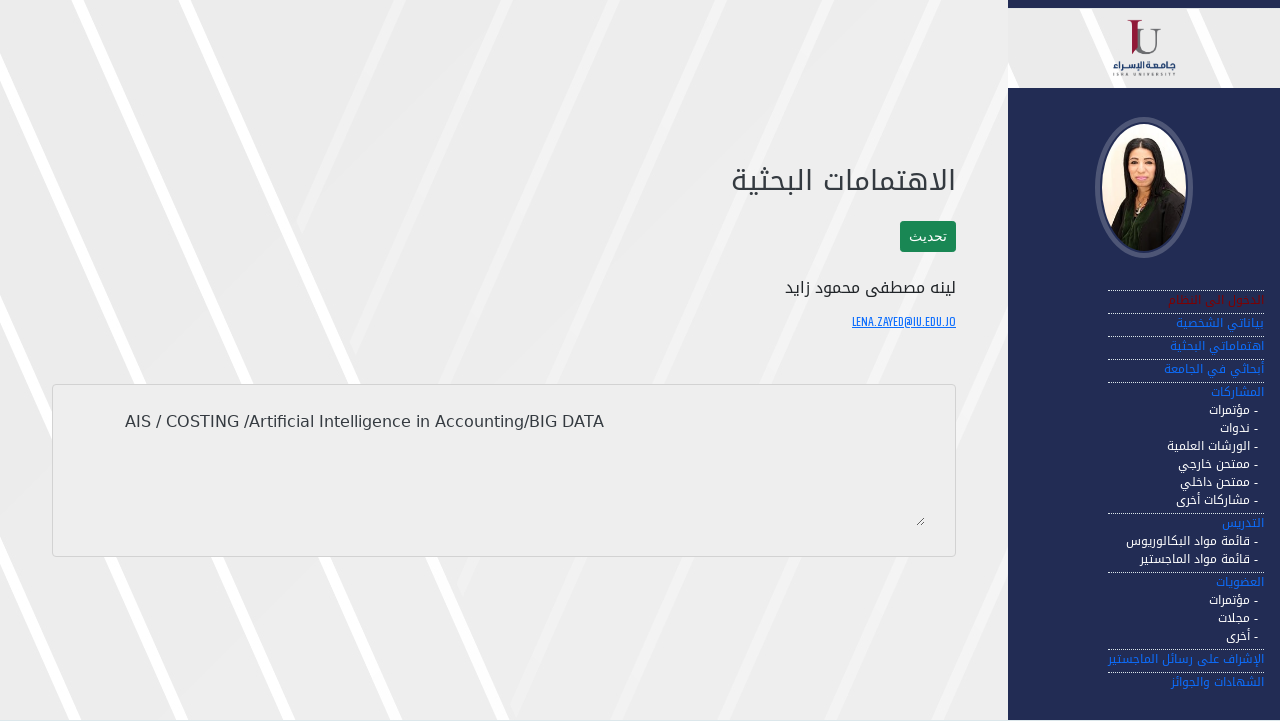

--- FILE ---
content_type: text/html; charset=UTF-8
request_url: https://www.iu.edu.jo/staff/interests.php?no=B01632
body_size: 4682
content:
<!DOCTYPE html>
<html lang="en">
    <head>
        <meta charset="utf-8" />
        <meta name="viewport" content="width=device-width, initial-scale=1, shrink-to-fit=no" />
<meta name="keywords" content="لينه مصطفى محمود زايد,أ.مساعد,كلية الاعمال,أ.مساعد,المحاسبة,نظم معلومات محاسبيه,الميسور, اهتمامات بحثية" />
        <meta name="description" content="جامعة الإسراء  Isra University - عضو هيئة تدريسية - اهتمامات بحثية" />
		<meta name="author" content="" />
        <title>Resume - IU Staff</title>
        <link rel="icon" type="image/x-icon" href="assets/img/favicon.ico" />
        <!-- Font Awesome icons (free version)-->
        <script src="https://use.fontawesome.com/releases/v6.1.0/js/all.js" crossorigin="anonymous"></script>
        <!-- Google fonts-->
        <link href="https://fonts.googleapis.com/css?family=Saira+Extra+Condensed:500,700" rel="stylesheet" type="text/css" />
        <link href="https://fonts.googleapis.com/css?family=Muli:400,400i,800,800i" rel="stylesheet" type="text/css" />
        <!-- Core theme CSS (includes Bootstrap)-->
        <link href="css/styles.css" rel="stylesheet" />
		<link href="https://iu.edu.jo/staff/staff_management_system/asset/css/styles.css" rel="stylesheet" />
		<link href="https://iu.edu.jo/staff/staff_management_system/asset/css/simple-datatables-style.css" rel="stylesheet">
		 <script src="https://ajax.googleapis.com/ajax/libs/jquery/3.1.0/jquery.min.js"></script>
    <style>
		@font-face{
			font-family:'Droid Arabic Kufi';
			font-style:normal;
			font-weight:700;
			src:url(../templates/ja_alumni/fonts/kufi/DroidKufi-Regular.eot?#iefix) format('embedded-opentype'),url(../templates/ja_alumni/fonts/kufi/DroidKufi-Regular.woff) format('woff'),url(../templates/ja_alumni/fonts/kufi/DroidKufi-Regular.ttf) format('truetype')}
	.wrapper {
    width: 1000px;
    margin: 0 auto;
}

h1, .h1, h2, .h2, h3, .h3, h4, .h4, h5, .h5, h6, .h6
{	font-family:'Droid Arabic Kufi'; }




.transition, ul li i:before, ul li i:after, p {
  transition: all 0.25s ease-in-out;
}

.flipIn, ul li, h1 {
  animation: flipdown 0.5s ease both;
}

.no-select, h2 {
  -webkit-tap-highlight-color: rgba(0, 0, 0, 0);
  -webkit-touch-callout: none;
  -webkit-user-select: none;
  -khtml-user-select: none;
  -moz-user-select: none;
  -ms-user-select: none;
  user-select: none;
}

html {
  width: 100%;
  height: 100%;
  perspective: 900;
  overflow-y: scroll;
  background-color: #dce7eb;
  font-family: "Titillium Web", sans-serif;
  color: rgba(48, 69, 92, 0.8);
}

body {

}
@media (max-width: 550px) {

}

h1, h2 {
  color: #ff6873;
}

h1 {
  text-transform: uppercase;
  font-size: 36px;
  line-height: 42px;
  letter-spacing: 3px;
  font-weight: 100;
}

h2 {
  font-size: 26px;
  line-height: 34px;
  font-weight: 300;
  letter-spacing: 1px;
  display: block;
  background-color: #fefffa;
  margin: 0;
  cursor: pointer;
}

p {
  color: rgba(48, 69, 92, 0.8);
  font-size: 17px;
  line-height: 26px;
  letter-spacing: 1px;
  position: relative;
  overflow: hidden;
  max-height: 800px;
  opacity: 1;
  transform: translate(0, 0);
  margin-top: 14px;
  z-index: 2;
}

ul {
  list-style: none;
  perspective: 900;
  padding: 0;
  margin: 0;
}
ul li {
  position: relative;
  padding: 0;
  margin: 0;
  padding-bottom: 4px;
 /* padding-top: 18px;*/
  border-top: 1px dotted #dce7eb;
}
ul li:nth-of-type(1) {
  animation-delay: 0.5s;
}
ul li:nth-of-type(2) {
  animation-delay: 0.75s;
}
ul li:nth-of-type(3) {
  animation-delay: 1s;
}
ul li:last-of-type {
  padding-bottom: 0;
}
ul li i {
  position: absolute;
  transform: translate(-6px, 0);
  margin-top: 16px;
  right: 0;
}
ul li i:before, ul li i:after {
  content: "";
  position: absolute;
  background-color: #ff6873;
  width: 3px;
  height: 9px;
}
ul li i:before {
  transform: translate(-2px, 0) rotate(45deg);
}
ul li i:after {
  transform: translate(2px, 0) rotate(-45deg);
}
ul li input[type=checkbox] {
  position: absolute;
  cursor: pointer;
  width: 100%;
  height: 100%;
  z-index: 1;
  opacity: 0;
}
ul li input[type=checkbox]:checked ~ p {
  margin-top: 0;
  max-height: 0;
  opacity: 0;
  transform: translate(0, 50%);
}
ul li input[type=checkbox]:checked ~ i:before {
  transform: translate(2px, 0) rotate(45deg);
}
ul li input[type=checkbox]:checked ~ i:after {
  transform: translate(-2px, 0) rotate(-45deg);
}

@keyframes flipdown {
  0% {
    opacity: 0;
    transform-origin: top center;
    transform: rotateX(-90deg);
  }
  5% {
    opacity: 1;
  }
  80% {
    transform: rotateX(8deg);
  }
  83% {
    transform: rotateX(6deg);
  }
  92% {
    transform: rotateX(-3deg);
  }
  100% {
    transform-origin: top center;
    transform: rotateX(0deg);
  }
}

/* DivTable.com */
.divTable{
	display: table;
	width: 100%;
	border: 1px solid #D2D2D2;border-radius: 4px;padding: 20px;background: #eee;
}
.divTableRow {
	display: table-row;
}
.divTableHeading {
	background-color: #EEE;
	display: table-header-group;
}
.divTableCell, .divTableHead {
/*	border: 1px solid #999999;  */
	display: table-cell;
	padding: 3px 10px;
	direction:ltr;
}
.divTableHeading {
	background-color: #EEE;
	display: table-header-group;
	font-weight: bold;
}
.divTableFoot {
	background-color: #EEE;
	display: table-footer-group;
	font-weight: bold;
}
.divTableBody {
	display: table-row-group;
	border-radius:.25rem;background-color:#eee;border:1px solid rgba(0,0,0,.125);margin-bottom:3rem;
}

	</style>
	</head>
    <body id="page-top">
	<div class="wrapper">
		
        <!-- Navigation-->
        <nav class="navbar navbar-expand-lg navbar-dark bg-primary fixed-right" id="sideNav">
		<!-- <a class="nav-link js-scroll-trigger" style="text-align: left;/*! float: right; */" href="https://www.iu.edu.jo">
				<img style="/*! border: 0.3rem solid rgba(255, 255, 255, 0.2); */ /*! padding:2px; */width: 65px;" src="iu1-logo.png" alt="..." class="img-fluid img-profile">
				</a> -->
	       <div class="collapse navbar-collapse" id="navbarResponsive">
			
				<ul class="">
				
<li style="text-align: center;/*! float: right; */background: url(iu-bg.jpg);padding: 10px;width:17rem;" class="">
				<a  href="https://www.iu.edu.jo"><img style="/*! border: 0.3rem solid rgba(255, 255, 255, 0.2); */ /*! padding:2px; */width: 65px;" 
				src="iu1-logo.png" alt="..." class="img-fluid img-profile">
				</a>
				</li>
</ul>
</div>


                <span class="d-block d-lg-none" style="font-family:'Droid Arabic Kufi' !important;">لينه مصطفى محمود زايد</span>
                <span class="d-none d-lg-block">
				<a class="nav-link js-scroll-trigger" href="iu_profile.php?no=B01632">
				<img style="width:98px;border: 0.3rem solid rgba(255, 255, 255, 0.2); padding:2px;" 
				class="img-fluid img-profile rounded-circle mx-auto mb-2" 
				src="../images/iu_staff/bu/accounting/B01632.jpg" alt="..." />
				
				</span>
            </a>
            <button class="navbar-toggler" type="button" data-bs-toggle="collapse" data-bs-target="#navbarResponsive" aria-controls="navbarResponsive" aria-expanded="false" aria-label="Toggle navigation"><span class="navbar-toggler-icon"></span></button>
       <div class="collapse navbar-collapse" id="navbarResponsive">
         <ul class="" style="font-family: Droid Arabic Kufi;padding-right: 16px; ">
                  <li  style="font-size:14px;"><a class="nav-link js-scroll-trigger"  style="font-size:12px;padding:0px !important; color:maroon;"href="https://www.iu.edu.jo/staff/staff_management_system/index.php">الدخول الى النظام</a></li>
			 
			 <li style="font-size:14px;"><a class="nav-link js-scroll-trigger"  style="padding:0px !important;"href="iu_profile.php?no=B01632">بياناتي الشخصية</a></li>        
			 <li  style="font-size:14px;"><a class="nav-link js-scroll-trigger"  style="padding:0px !important;"href="interests.php?no=B01632">اهتماماتي البحثية</a></li>
                    <li  style="font-size:14px;"><a class="nav-link js-scroll-trigger"  style="padding:0px !important;"href="publications.php?no=B01632">أبحاثي في الجامعة</a></li>
                    <li  style="font-size:14px;"><a class="nav-link js-scroll-trigger"  style="padding:0px !important;"href="#education">المشاركات</a>
<a class="nav-link js-scroll-trigger" style="color:#fff;font-size:12px;padding: 0 6px;" href="participate_conf.php?no=B01632">
					- مؤتمرات 
					</a>
					<a class="nav-link js-scroll-trigger" href="participate_seminar.php?no=B01632" style="color:#fff;font-size:12px;padding: 0 6px;">- ندوات</a>
					<a class="nav-link js-scroll-trigger" style="color:#fff;font-size:12px;padding: 0 6px;" href="participate_workshops.php?no=B01632">- الورشات العلمية</a>
					<a class="nav-link js-scroll-trigger" href="participate_ext_examiner.php?no=B01632" style="color:#fff;font-size:12px;padding: 0 6px;">- ممتحن خارجي</a>
					<a class="nav-link js-scroll-trigger" href="participate_internal_examiner.php?no=B01632" style="color:#fff;font-size:12px;padding: 0 6px;">- ممتحن داخلي</a>
					<a class="nav-link js-scroll-trigger" href="participate_others.php?no=B01632" style="color:#fff;font-size:12px;padding: 0 6px;">- مشاركات أخرى</a></li>
            <li style="font-size:14px;"><a class="nav-link js-scroll-trigger"  style="padding:0px !important;"href="#&quot;">التدريس</a>
					<a class="nav-link js-scroll-trigger" style="color:#fff;font-size:12px;padding: 0 6px;" href="teaching_bsc.php?no=B01632">
					-  قائمة مواد البكالوريوس
					</a>
					<a class="nav-link js-scroll-trigger" href="teaching_msc.php?no=B01632" style="color:#fff;font-size:12px;padding: 0 6px;">
					-  قائمة مواد الماجستير </a>
					 
					
					</li>
			 <li  style="font-size:14px;"><a class="nav-link js-scroll-trigger"  style="padding:0px !important;"href="#&quot;">العضويات</a>
					<a class="nav-link js-scroll-trigger" style="color:#fff;font-size:12px;padding: 0 6px;" href="memberships_conf.php?no=B01632">
					- مؤتمرات 
					</a><a class="nav-link js-scroll-trigger" style="color:#fff;font-size:12px;padding: 0 6px;" href="memberships_journals.php?no=B01632">- مجلات</a>
					<a class="nav-link js-scroll-trigger" style="color:#fff;font-size:12px;padding: 0 6px;" href="memberships_others.php?no=B01632">- أخرى</a>
					
					</li>
                    
                    <li  style="font-size:14px;"><a class="nav-link js-scroll-trigger"  style="padding:0px !important;"href="thesis.php?no=B01632">الإشراف على رسائل الماجستير</a></li> 
	
					<li  style="font-size:14px;"><a class="nav-link js-scroll-trigger"  style="padding:0px !important;"href="certificates_awards_profile.php?no=B01632">الشهادات والجوائز</a></li>

	
                </ul>
<br/>
<br/><br/>
				
            </div>


        </nav>



	        <!-- Page Content-->
        <div style="/*direction:rtl;*/" class="container-fluid p-0">
            <!-- About-->
            <section  style="direction:rtl;" class="resume-section" id="about">
                <div class="resume-section-content">
                   
					 <h3  style="font-family:'Droid Arabic Kufi' !important;" class="mb-0">
                      الاهتمامات البحثية<br/>
                    </h3><br/>
						<a href="https://www.iu.edu.jo/staff/staff_management_system/admin/research_interests.php" 
					class="btn btn-success btn-sm">تحديث</a>
					<br/><br/>
					<h7 style="font-family:'Droid Arabic Kufi' !important;" class="mb-0">
                      لينه مصطفى محمود زايد                    </h7>
                    <div class="subheading mb-5">
                        <a style="font-size: 14px;" href="mailto:lena.zayed@iu.edu.jo">lena.zayed@iu.edu.jo</a>
                    </div>
				
					
					<div class="divTable">
<div class="divTableBody">

<div class="divTableRow">
<div class="divTableCell" style="direction:ltr;">
	
	<textarea style="height: 118px;width: 100%;color: #343a40; border:none;" disabled>
	AIS / COSTING /Artificial Intelligence in Accounting/BIG DATA	</textarea>
	</div>
</div>

</div>
</div>
<!-- DivTable.com -->
					
                </div>
            </section>
            <hr class="m-0" />
	   </div>
        <!-- Bootstrap core JS-->
        <script src="https://cdn.jsdelivr.net/npm/bootstrap@5.1.3/dist/js/bootstrap.bundle.min.js"></script>
        <!-- Core theme JS-->
        <script src="js/scripts.js"></script>
		</div>
		
    	<script src="https://iu.edu.jo/staff/staff_management_system/asset/js/bootstrap.bundle.min.js"></script>
        <script src="https://iu.edu.jo/staff/staff_management_system/asset/js/scripts.js"></script>
        <script src="https://iu.edu.jo/staff/staff_management_system/asset/js/simple-datatables@latest.js" ></script>
        <script src="https://iu.edu.jo/staff/staff_management_system/asset/js/datatables-simple-demo.js"></script>
	
    </body>
</html>

--- FILE ---
content_type: application/javascript
request_url: https://iu.edu.jo/staff/staff_management_system/asset/js/scripts.js
body_size: 976
content:
/*!
    * Start Bootstrap - SB Admin v7.0.3 (https://startbootstrap.com/template/sb-admin)
    * Copyright 2013-2021 Start Bootstrap
    * Licensed under MIT (https://github.com/StartBootstrap/startbootstrap-sb-admin/blob/master/LICENSE)
    */
    // 
// Scripts
// 

window.addEventListener('DOMContentLoaded', event => {

    // Toggle the side navigation
    const sidebarToggle = document.body.querySelector('#sidebarToggle');
    if (sidebarToggle) {
        // Uncomment Below to persist sidebar toggle between refreshes
        // if (localStorage.getItem('sb|sidebar-toggle') === 'true') {
        //     document.body.classList.toggle('sb-sidenav-toggled');
        // }
        sidebarToggle.addEventListener('click', event => {
            event.preventDefault();
            document.body.classList.toggle('sb-sidenav-toggled');
            localStorage.setItem('sb|sidebar-toggle', document.body.classList.contains('sb-sidenav-toggled'));
        });
    }

});


--- FILE ---
content_type: application/javascript
request_url: https://iu.edu.jo/staff/staff_management_system/asset/js/datatables-simple-demo.js
body_size: 290
content:
// Simple-DataTables
// https://github.com/fiduswriter/Simple-DataTables/wiki


window.addEventListener('DOMContentLoaded', event => {

	var datatablesSimple = document.getElementById('datatablesSimple');

	if(datatablesSimple)
	{
		new simpleDatatables.DataTable(datatablesSimple);
	}

});

--- FILE ---
content_type: application/javascript
request_url: https://www.iu.edu.jo/staff/js/scripts.js
body_size: 1083
content:
/*!
* Start Bootstrap - Resume v7.0.5 (https://startbootstrap.com/theme/resume)
* Copyright 2013-2022 Start Bootstrap
* Licensed under MIT (https://github.com/StartBootstrap/startbootstrap-resume/blob/master/LICENSE)
*/
//
// Scripts
// 

window.addEventListener('DOMContentLoaded', event => {

    // Activate Bootstrap scrollspy on the main nav element
    const sideNav = document.body.querySelector('#sideNav');
    if (sideNav) {
        new bootstrap.ScrollSpy(document.body, {
            target: '#sideNav',
            offset: 74,
        });
    };

    // Collapse responsive navbar when toggler is visible
    const navbarToggler = document.body.querySelector('.navbar-toggler');
    const responsiveNavItems = [].slice.call(
        document.querySelectorAll('#navbarResponsive .nav-link')
    );
    responsiveNavItems.map(function (responsiveNavItem) {
        responsiveNavItem.addEventListener('click', () => {
            if (window.getComputedStyle(navbarToggler).display !== 'none') {
                navbarToggler.click();
            }
        });
    });

});


--- FILE ---
content_type: application/javascript
request_url: https://iu.edu.jo/staff/staff_management_system/asset/js/simple-datatables@latest.js
body_size: 37512
content:
/**
 * Minified by jsDelivr using Terser v5.7.1.
 * Original file: /npm/simple-datatables@3.1.2/dist/umd/simple-datatables.js
 *
 * Do NOT use SRI with dynamically generated files! More information: https://www.jsdelivr.com/using-sri-with-dynamic-files
 */
!function(t){if("object"==typeof exports&&"undefined"!=typeof module)module.exports=t();else if("function"==typeof define&&define.amd)define([],t);else{("undefined"!=typeof window?window:"undefined"!=typeof global?global:"undefined"!=typeof self?self:this).simpleDatatables=t()}}((function(){return function t(e,s,i){function a(r,o){if(!s[r]){if(!e[r]){var h="function"==typeof require&&require;if(!o&&h)return h(r,!0);if(n)return n(r,!0);var l=new Error("Cannot find module '"+r+"'");throw l.code="MODULE_NOT_FOUND",l}var d=s[r]={exports:{}};e[r][0].call(d.exports,(function(t){return a(e[r][1][t]||t)}),d,d.exports,t,e,s,i)}return s[r].exports}for(var n="function"==typeof require&&require,r=0;r<i.length;r++)a(i[r]);return a}({1:[function(t,e,s){(function(t){(function(){"use strict";function e(t,e){return t(e={exports:{}},e.exports),e.exports}"undefined"!=typeof globalThis?globalThis:"undefined"!=typeof window?window:void 0!==t||"undefined"!=typeof self&&self;var i=e((function(t,e){t.exports=function(){var t=6e4,e=36e5,s="millisecond",i="second",a="minute",n="hour",r="day",o="week",h="month",l="quarter",d="year",c="date",u="Invalid Date",p=/^(\d{4})[-/]?(\d{1,2})?[-/]?(\d{0,2})[Tt\s]*(\d{1,2})?:?(\d{1,2})?:?(\d{1,2})?[.:]?(\d+)?$/,f=/\[([^\]]+)]|Y{1,4}|M{1,4}|D{1,2}|d{1,4}|H{1,2}|h{1,2}|a|A|m{1,2}|s{1,2}|Z{1,2}|SSS/g,g={name:"en",weekdays:"Sunday_Monday_Tuesday_Wednesday_Thursday_Friday_Saturday".split("_"),months:"January_February_March_April_May_June_July_August_September_October_November_December".split("_")},m=function(t,e,s){var i=String(t);return!i||i.length>=e?t:""+Array(e+1-i.length).join(s)+t},b={s:m,z:function(t){var e=-t.utcOffset(),s=Math.abs(e),i=Math.floor(s/60),a=s%60;return(e<=0?"+":"-")+m(i,2,"0")+":"+m(a,2,"0")},m:function t(e,s){if(e.date()<s.date())return-t(s,e);var i=12*(s.year()-e.year())+(s.month()-e.month()),a=e.clone().add(i,h),n=s-a<0,r=e.clone().add(i+(n?-1:1),h);return+(-(i+(s-a)/(n?a-r:r-a))||0)},a:function(t){return t<0?Math.ceil(t)||0:Math.floor(t)},p:function(t){return{M:h,y:d,w:o,d:r,D:c,h:n,m:a,s:i,ms:s,Q:l}[t]||String(t||"").toLowerCase().replace(/s$/,"")},u:function(t){return void 0===t}},y="en",v={};v[y]=g;var w=function(t){return t instanceof $},C=function(t,e,s){var i;if(!t)return y;if("string"==typeof t)v[t]&&(i=t),e&&(v[t]=e,i=t);else{var a=t.name;v[a]=t,i=a}return!s&&i&&(y=i),i||!s&&y},x=function(t,e){if(w(t))return t.clone();var s="object"==typeof e?e:{};return s.date=t,s.args=arguments,new $(s)},M=b;M.l=C,M.i=w,M.w=function(t,e){return x(t,{locale:e.$L,utc:e.$u,x:e.$x,$offset:e.$offset})};var $=function(){function g(t){this.$L=C(t.locale,null,!0),this.parse(t)}var m=g.prototype;return m.parse=function(t){this.$d=function(t){var e=t.date,s=t.utc;if(null===e)return new Date(NaN);if(M.u(e))return new Date;if(e instanceof Date)return new Date(e);if("string"==typeof e&&!/Z$/i.test(e)){var i=e.match(p);if(i){var a=i[2]-1||0,n=(i[7]||"0").substring(0,3);return s?new Date(Date.UTC(i[1],a,i[3]||1,i[4]||0,i[5]||0,i[6]||0,n)):new Date(i[1],a,i[3]||1,i[4]||0,i[5]||0,i[6]||0,n)}}return new Date(e)}(t),this.$x=t.x||{},this.init()},m.init=function(){var t=this.$d;this.$y=t.getFullYear(),this.$M=t.getMonth(),this.$D=t.getDate(),this.$W=t.getDay(),this.$H=t.getHours(),this.$m=t.getMinutes(),this.$s=t.getSeconds(),this.$ms=t.getMilliseconds()},m.$utils=function(){return M},m.isValid=function(){return!(this.$d.toString()===u)},m.isSame=function(t,e){var s=x(t);return this.startOf(e)<=s&&s<=this.endOf(e)},m.isAfter=function(t,e){return x(t)<this.startOf(e)},m.isBefore=function(t,e){return this.endOf(e)<x(t)},m.$g=function(t,e,s){return M.u(t)?this[e]:this.set(s,t)},m.unix=function(){return Math.floor(this.valueOf()/1e3)},m.valueOf=function(){return this.$d.getTime()},m.startOf=function(t,e){var s=this,l=!!M.u(e)||e,u=M.p(t),p=function(t,e){var i=M.w(s.$u?Date.UTC(s.$y,e,t):new Date(s.$y,e,t),s);return l?i:i.endOf(r)},f=function(t,e){return M.w(s.toDate()[t].apply(s.toDate("s"),(l?[0,0,0,0]:[23,59,59,999]).slice(e)),s)},g=this.$W,m=this.$M,b=this.$D,y="set"+(this.$u?"UTC":"");switch(u){case d:return l?p(1,0):p(31,11);case h:return l?p(1,m):p(0,m+1);case o:var v=this.$locale().weekStart||0,w=(g<v?g+7:g)-v;return p(l?b-w:b+(6-w),m);case r:case c:return f(y+"Hours",0);case n:return f(y+"Minutes",1);case a:return f(y+"Seconds",2);case i:return f(y+"Milliseconds",3);default:return this.clone()}},m.endOf=function(t){return this.startOf(t,!1)},m.$set=function(t,e){var o,l=M.p(t),u="set"+(this.$u?"UTC":""),p=(o={},o[r]=u+"Date",o[c]=u+"Date",o[h]=u+"Month",o[d]=u+"FullYear",o[n]=u+"Hours",o[a]=u+"Minutes",o[i]=u+"Seconds",o[s]=u+"Milliseconds",o)[l],f=l===r?this.$D+(e-this.$W):e;if(l===h||l===d){var g=this.clone().set(c,1);g.$d[p](f),g.init(),this.$d=g.set(c,Math.min(this.$D,g.daysInMonth())).$d}else p&&this.$d[p](f);return this.init(),this},m.set=function(t,e){return this.clone().$set(t,e)},m.get=function(t){return this[M.p(t)]()},m.add=function(s,l){var c,u=this;s=Number(s);var p=M.p(l),f=function(t){var e=x(u);return M.w(e.date(e.date()+Math.round(t*s)),u)};if(p===h)return this.set(h,this.$M+s);if(p===d)return this.set(d,this.$y+s);if(p===r)return f(1);if(p===o)return f(7);var g=(c={},c[a]=t,c[n]=e,c[i]=1e3,c)[p]||1,m=this.$d.getTime()+s*g;return M.w(m,this)},m.subtract=function(t,e){return this.add(-1*t,e)},m.format=function(t){var e=this,s=this.$locale();if(!this.isValid())return s.invalidDate||u;var i=t||"YYYY-MM-DDTHH:mm:ssZ",a=M.z(this),n=this.$H,r=this.$m,o=this.$M,h=s.weekdays,l=s.months,d=function(t,s,a,n){return t&&(t[s]||t(e,i))||a[s].substr(0,n)},c=function(t){return M.s(n%12||12,t,"0")},p=s.meridiem||function(t,e,s){var i=t<12?"AM":"PM";return s?i.toLowerCase():i},g={YY:String(this.$y).slice(-2),YYYY:this.$y,M:o+1,MM:M.s(o+1,2,"0"),MMM:d(s.monthsShort,o,l,3),MMMM:d(l,o),D:this.$D,DD:M.s(this.$D,2,"0"),d:String(this.$W),dd:d(s.weekdaysMin,this.$W,h,2),ddd:d(s.weekdaysShort,this.$W,h,3),dddd:h[this.$W],H:String(n),HH:M.s(n,2,"0"),h:c(1),hh:c(2),a:p(n,r,!0),A:p(n,r,!1),m:String(r),mm:M.s(r,2,"0"),s:String(this.$s),ss:M.s(this.$s,2,"0"),SSS:M.s(this.$ms,3,"0"),Z:a};return i.replace(f,(function(t,e){return e||g[t]||a.replace(":","")}))},m.utcOffset=function(){return 15*-Math.round(this.$d.getTimezoneOffset()/15)},m.diff=function(s,c,u){var p,f=M.p(c),g=x(s),m=(g.utcOffset()-this.utcOffset())*t,b=this-g,y=M.m(this,g);return y=(p={},p[d]=y/12,p[h]=y,p[l]=y/3,p[o]=(b-m)/6048e5,p[r]=(b-m)/864e5,p[n]=b/e,p[a]=b/t,p[i]=b/1e3,p)[f]||b,u?y:M.a(y)},m.daysInMonth=function(){return this.endOf(h).$D},m.$locale=function(){return v[this.$L]},m.locale=function(t,e){if(!t)return this.$L;var s=this.clone(),i=C(t,e,!0);return i&&(s.$L=i),s},m.clone=function(){return M.w(this.$d,this)},m.toDate=function(){return new Date(this.valueOf())},m.toJSON=function(){return this.isValid()?this.toISOString():null},m.toISOString=function(){return this.$d.toISOString()},m.toString=function(){return this.$d.toUTCString()},g}(),T=$.prototype;return x.prototype=T,[["$ms",s],["$s",i],["$m",a],["$H",n],["$W",r],["$M",h],["$y",d],["$D",c]].forEach((function(t){T[t[1]]=function(e){return this.$g(e,t[0],t[1])}})),x.extend=function(t,e){return t.$i||(t(e,$,x),t.$i=!0),x},x.locale=C,x.isDayjs=w,x.unix=function(t){return x(1e3*t)},x.en=v[y],x.Ls=v,x.p={},x}()})),a=e((function(t,e){t.exports=function(){var t={LTS:"h:mm:ss A",LT:"h:mm A",L:"MM/DD/YYYY",LL:"MMMM D, YYYY",LLL:"MMMM D, YYYY h:mm A",LLLL:"dddd, MMMM D, YYYY h:mm A"},e=/(\[[^[]*\])|([-:/.()\s]+)|(A|a|YYYY|YY?|MM?M?M?|Do|DD?|hh?|HH?|mm?|ss?|S{1,3}|z|ZZ?)/g,s=/\d\d/,i=/\d\d?/,a=/\d*[^\s\d-_:/()]+/,n={},r=function(t){return(t=+t)+(t>68?1900:2e3)},o=function(t){return function(e){this[t]=+e}},h=[/[+-]\d\d:?(\d\d)?|Z/,function(t){(this.zone||(this.zone={})).offset=function(t){if(!t)return 0;if("Z"===t)return 0;var e=t.match(/([+-]|\d\d)/g),s=60*e[1]+(+e[2]||0);return 0===s?0:"+"===e[0]?-s:s}(t)}],l=function(t){var e=n[t];return e&&(e.indexOf?e:e.s.concat(e.f))},d=function(t,e){var s,i=n.meridiem;if(i){for(var a=1;a<=24;a+=1)if(t.indexOf(i(a,0,e))>-1){s=a>12;break}}else s=t===(e?"pm":"PM");return s},c={A:[a,function(t){this.afternoon=d(t,!1)}],a:[a,function(t){this.afternoon=d(t,!0)}],S:[/\d/,function(t){this.milliseconds=100*+t}],SS:[s,function(t){this.milliseconds=10*+t}],SSS:[/\d{3}/,function(t){this.milliseconds=+t}],s:[i,o("seconds")],ss:[i,o("seconds")],m:[i,o("minutes")],mm:[i,o("minutes")],H:[i,o("hours")],h:[i,o("hours")],HH:[i,o("hours")],hh:[i,o("hours")],D:[i,o("day")],DD:[s,o("day")],Do:[a,function(t){var e=n.ordinal,s=t.match(/\d+/);if(this.day=s[0],e)for(var i=1;i<=31;i+=1)e(i).replace(/\[|\]/g,"")===t&&(this.day=i)}],M:[i,o("month")],MM:[s,o("month")],MMM:[a,function(t){var e=l("months"),s=(l("monthsShort")||e.map((function(t){return t.substr(0,3)}))).indexOf(t)+1;if(s<1)throw new Error;this.month=s%12||s}],MMMM:[a,function(t){var e=l("months").indexOf(t)+1;if(e<1)throw new Error;this.month=e%12||e}],Y:[/[+-]?\d+/,o("year")],YY:[s,function(t){this.year=r(t)}],YYYY:[/\d{4}/,o("year")],Z:h,ZZ:h};function u(s){var i,a;i=s,a=n&&n.formats;for(var r=(s=i.replace(/(\[[^\]]+])|(LTS?|l{1,4}|L{1,4})/g,(function(e,s,i){var n=i&&i.toUpperCase();return s||a[i]||t[i]||a[n].replace(/(\[[^\]]+])|(MMMM|MM|DD|dddd)/g,(function(t,e,s){return e||s.slice(1)}))}))).match(e),o=r.length,h=0;h<o;h+=1){var l=r[h],d=c[l],u=d&&d[0],p=d&&d[1];r[h]=p?{regex:u,parser:p}:l.replace(/^\[|\]$/g,"")}return function(t){for(var e={},s=0,i=0;s<o;s+=1){var a=r[s];if("string"==typeof a)i+=a.length;else{var n=a.regex,h=a.parser,l=t.substr(i),d=n.exec(l)[0];h.call(e,d),t=t.replace(d,"")}}return function(t){var e=t.afternoon;if(void 0!==e){var s=t.hours;e?s<12&&(t.hours+=12):12===s&&(t.hours=0),delete t.afternoon}}(e),e}}return function(t,e,s){s.p.customParseFormat=!0,t&&t.parseTwoDigitYear&&(r=t.parseTwoDigitYear);var i=e.prototype,a=i.parse;i.parse=function(t){var e=t.date,i=t.utc,r=t.args;this.$u=i;var o=r[1];if("string"==typeof o){var h=!0===r[2],l=!0===r[3],d=h||l,c=r[2];l&&(c=r[2]),n=this.$locale(),!h&&c&&(n=s.Ls[c]),this.$d=function(t,e,s){try{if(["x","X"].indexOf(e)>-1)return new Date(("X"===e?1e3:1)*t);var i=u(e)(t),a=i.year,n=i.month,r=i.day,o=i.hours,h=i.minutes,l=i.seconds,d=i.milliseconds,c=i.zone,p=new Date,f=r||(a||n?1:p.getDate()),g=a||p.getFullYear(),m=0;a&&!n||(m=n>0?n-1:p.getMonth());var b=o||0,y=h||0,v=l||0,w=d||0;return c?new Date(Date.UTC(g,m,f,b,y,v,w+60*c.offset*1e3)):s?new Date(Date.UTC(g,m,f,b,y,v,w)):new Date(g,m,f,b,y,v,w)}catch(t){return new Date("")}}(e,o,i),this.init(),c&&!0!==c&&(this.$L=this.locale(c).$L),d&&e!==this.format(o)&&(this.$d=new Date("")),n={}}else if(o instanceof Array)for(var p=o.length,f=1;f<=p;f+=1){r[1]=o[f-1];var g=s.apply(this,r);if(g.isValid()){this.$d=g.$d,this.$L=g.$L,this.init();break}f===p&&(this.$d=new Date(""))}else a.call(this,t)}}}()}));i.extend(a),s.parseDate=(t,e)=>{let s=!1;if(e)switch(e){case"ISO_8601":s=t;break;case"RFC_2822":s=i(t.slice(5),"DD MMM YYYY HH:mm:ss ZZ").unix();break;case"MYSQL":s=i(t,"YYYY-MM-DD hh:mm:ss").unix();break;case"UNIX":s=i(t).unix();break;default:s=i(t,e).valueOf()}return s}}).call(this)}).call(this,"undefined"!=typeof global?global:"undefined"!=typeof self?self:"undefined"!=typeof window?window:{})},{}],2:[function(t,e,s){"use strict";Object.defineProperty(s,"__esModule",{value:!0});const i=t=>"[object Object]"===Object.prototype.toString.call(t),a=(t,e)=>{const s=document.createElement(t);if(e&&"object"==typeof e)for(const t in e)"html"===t?s.innerHTML=e[t]:s.setAttribute(t,e[t]);return s},n=t=>{t instanceof NodeList?t.forEach((t=>n(t))):t.innerHTML=""},r=(t,e,s)=>a("li",{class:t,html:`<a href="#" data-page="${e}">${s}</a>`}),o=(t,e)=>{let s,i;1===e?(s=0,i=t.length):-1===e&&(s=t.length-1,i=-1);for(let a=!0;a;){a=!1;for(let n=s;n!=i;n+=e)if(t[n+e]&&t[n].value>t[n+e].value){const s=t[n],i=t[n+e],r=s;t[n]=i,t[n+e]=r,a=!0}}return t};class h{constructor(t,e){return this.dt=t,this.rows=e,this}build(t){const e=a("tr");let s=this.dt.headings;return s.length||(s=t.map((()=>""))),s.forEach(((s,i)=>{const n=a("td");t[i]&&t[i].length||(t[i]=""),n.innerHTML=t[i],n.data=t[i],e.appendChild(n)})),e}render(t){return t}add(t){if(Array.isArray(t)){const e=this.dt;Array.isArray(t[0])?t.forEach((t=>{e.data.push(this.build(t))})):e.data.push(this.build(t)),e.data.length&&(e.hasRows=!0),this.update(),e.columns().rebuild()}}remove(t){const e=this.dt;Array.isArray(t)?(t.sort(((t,e)=>e-t)),t.forEach((t=>{e.data.splice(t,1)}))):"all"==t?e.data=[]:e.data.splice(t,1),e.data.length||(e.hasRows=!1),this.update(),e.columns().rebuild()}update(){this.dt.data.forEach(((t,e)=>{t.dataIndex=e}))}}class l{constructor(t){return this.dt=t,this}swap(t){if(t.length&&2===t.length){const e=[];this.dt.headings.forEach(((t,s)=>{e.push(s)}));const s=t[0],i=t[1],a=e[i];e[i]=e[s],e[s]=a,this.order(e)}}order(t){let e,s,i,a,n,r,o;const h=[[],[],[],[]],l=this.dt;t.forEach(((t,i)=>{n=l.headings[t],r="false"!==n.getAttribute("data-sortable"),e=n.cloneNode(!0),e.originalCellIndex=i,e.sortable=r,h[0].push(e),l.hiddenColumns.includes(t)||(s=n.cloneNode(!0),s.originalCellIndex=i,s.sortable=r,h[1].push(s))})),l.data.forEach(((e,s)=>{i=e.cloneNode(!1),a=e.cloneNode(!1),i.dataIndex=a.dataIndex=s,null!==e.searchIndex&&void 0!==e.searchIndex&&(i.searchIndex=a.searchIndex=e.searchIndex),t.forEach((t=>{o=e.cells[t].cloneNode(!0),o.data=e.cells[t].data,i.appendChild(o),l.hiddenColumns.includes(t)||(o=e.cells[t].cloneNode(!0),o.data=e.cells[t].data,a.appendChild(o))})),h[2].push(i),h[3].push(a)})),l.headings=h[0],l.activeHeadings=h[1],l.data=h[2],l.activeRows=h[3],l.update()}hide(t){if(t.length){const e=this.dt;t.forEach((t=>{e.hiddenColumns.includes(t)||e.hiddenColumns.push(t)})),this.rebuild()}}show(t){if(t.length){let e;const s=this.dt;t.forEach((t=>{e=s.hiddenColumns.indexOf(t),e>-1&&s.hiddenColumns.splice(e,1)})),this.rebuild()}}visible(t){let e;const s=this.dt;return t=t||s.headings.map((t=>t.originalCellIndex)),isNaN(t)?Array.isArray(t)&&(e=[],t.forEach((t=>{e.push(!s.hiddenColumns.includes(t))}))):e=!s.hiddenColumns.includes(t),e}add(t){let e;const s=document.createElement("th");if(!this.dt.headings.length)return this.dt.insert({headings:[t.heading],data:t.data.map((t=>[t]))}),void this.rebuild();this.dt.hiddenHeader?s.innerHTML="":t.heading.nodeName?s.appendChild(t.heading):s.innerHTML=t.heading,this.dt.headings.push(s),this.dt.data.forEach(((s,i)=>{t.data[i]&&(e=document.createElement("td"),t.data[i].nodeName?e.appendChild(t.data[i]):e.innerHTML=t.data[i],e.data=e.innerHTML,t.render&&(e.innerHTML=t.render.call(this,e.data,e,s)),s.appendChild(e))})),t.type&&s.setAttribute("data-type",t.type),t.format&&s.setAttribute("data-format",t.format),t.hasOwnProperty("sortable")&&(s.sortable=t.sortable,s.setAttribute("data-sortable",!0===t.sortable?"true":"false")),this.rebuild(),this.dt.renderHeader()}remove(t){Array.isArray(t)?(t.sort(((t,e)=>e-t)),t.forEach((t=>this.remove(t)))):(this.dt.headings.splice(t,1),this.dt.data.forEach((e=>{e.removeChild(e.cells[t])}))),this.rebuild()}filter(t,e,s,i){const a=this.dt;if(a.filterState||(a.filterState={originalData:a.data}),!a.filterState[t]){const e=[...i,()=>!0];a.filterState[t]=function(){let t=0;return()=>e[t++%e.length]}()}const n=a.filterState[t](),r=Array.from(a.filterState.originalData).filter((e=>{const s=e.cells[t],i=s.hasAttribute("data-content")?s.getAttribute("data-content"):s.innerText;return"function"==typeof n?n(i):i===n}));a.data=r,a.data.length?(this.rebuild(),a.update()):(a.clear(),a.setMessage(a.options.labels.noRows)),s||a.emit("datatable.sort",t,e)}sort(e,s,i){const a=this.dt;if(a.hasHeadings&&(e<0||e>a.headings.length))return!1;const n=a.options.filters&&a.options.filters[a.headings[e].textContent];if(n&&0!==n.length)return void this.filter(e,s,i,n);a.sorting=!0,i||a.emit("datatable.sorting",e,s);let r=a.data;const h=[],l=[];let d=0,c=0;const u=a.headings[e],p=[];if("date"===u.getAttribute("data-type")){let e=!1;u.hasAttribute("data-format")&&(e=u.getAttribute("data-format")),p.push(Promise.resolve().then((function(){return t("./date-ee454f51.js")})).then((({parseDate:t})=>s=>t(s,e))))}Promise.all(p).then((t=>{const n=t[0];let p,f;Array.from(r).forEach((t=>{const s=t.cells[e],i=s.hasAttribute("data-content")?s.getAttribute("data-content"):s.innerText;let a;a=n?n(i):"string"==typeof i?i.replace(/(\$|,|\s|%)/g,""):i,parseFloat(a)==a?l[c++]={value:Number(a),row:t}:h[d++]={value:"string"==typeof i?i.toLowerCase():i,row:t}})),s||(s=u.classList.contains("asc")?"desc":"asc"),"desc"==s?(p=o(h,-1),f=o(l,-1),u.classList.remove("asc"),u.classList.add("desc")):(p=o(l,1),f=o(h,1),u.classList.remove("desc"),u.classList.add("asc")),a.lastTh&&u!=a.lastTh&&(a.lastTh.classList.remove("desc"),a.lastTh.classList.remove("asc")),a.lastTh=u,r=p.concat(f),a.data=[];const g=[];r.forEach(((t,e)=>{a.data.push(t.row),null!==t.row.searchIndex&&void 0!==t.row.searchIndex&&g.push(e)})),a.searchData=g,this.rebuild(),a.update(),i||a.emit("datatable.sort",e,s)}))}rebuild(){let t,e,s,i;const a=this.dt,n=[];a.activeRows=[],a.activeHeadings=[],a.headings.forEach(((t,e)=>{t.originalCellIndex=e,t.sortable="false"!==t.getAttribute("data-sortable"),a.hiddenColumns.includes(e)||a.activeHeadings.push(t)})),a.data.forEach(((r,o)=>{t=r.cloneNode(!1),e=r.cloneNode(!1),t.dataIndex=e.dataIndex=o,null!==r.searchIndex&&void 0!==r.searchIndex&&(t.searchIndex=e.searchIndex=r.searchIndex),Array.from(r.cells).forEach((n=>{s=n.cloneNode(!0),s.data=n.data,t.appendChild(s),a.hiddenColumns.includes(s.cellIndex)||(i=s.cloneNode(!0),i.data=s.data,e.appendChild(i))})),n.push(t),a.activeRows.push(e)})),a.data=n,a.update()}}const d=function(t){let e=!1,s=!1;if((t=t||this.options.data).headings){e=a("thead");const s=a("tr");t.headings.forEach((t=>{const e=a("th",{html:t});s.appendChild(e)})),e.appendChild(s)}t.data&&t.data.length&&(s=a("tbody"),t.data.forEach((e=>{if(t.headings&&t.headings.length!==e.length)throw new Error("The number of rows do not match the number of headings.");const i=a("tr");e.forEach((t=>{const e=a("td",{html:t});i.appendChild(e)})),s.appendChild(i)}))),e&&(null!==this.dom.tHead&&this.dom.removeChild(this.dom.tHead),this.dom.appendChild(e)),s&&(this.dom.tBodies.length&&this.dom.removeChild(this.dom.tBodies[0]),this.dom.appendChild(s))},c={sortable:!0,searchable:!0,paging:!0,perPage:10,perPageSelect:[5,10,15,20,25],nextPrev:!0,firstLast:!1,prevText:"&lsaquo;",nextText:"&rsaquo;",firstText:"&laquo;",lastText:"&raquo;",ellipsisText:"&hellip;",ascText:"▴",descText:"▾",truncatePager:!0,pagerDelta:2,scrollY:"",fixedColumns:!0,fixedHeight:!1,header:!0,hiddenHeader:!1,footer:!1,labels:{placeholder:"Search...",perPage:"{select} entries per page",noRows:"No entries found",info:"Showing {start} to {end} of {rows} entries"},layout:{top:"{select}{search}",bottom:"{info}{pager}"}};class u{constructor(t,e={}){const s="string"==typeof t?document.querySelector(t):t;if(this.options={...c,...e,layout:{...c.layout,...e.layout},labels:{...c.labels,...e.labels}},this.initialized=!1,this.initialLayout=s.innerHTML,this.initialSortable=this.options.sortable,this.options.header||(this.options.sortable=!1),null===s.tHead&&(!this.options.data||this.options.data&&!this.options.data.headings)&&(this.options.sortable=!1),s.tBodies.length&&!s.tBodies[0].rows.length&&this.options.data&&!this.options.data.data)throw new Error("You seem to be using the data option, but you've not defined any rows.");this.dom=s,this.table=this.dom,this.listeners={onResize:t=>this.onResize(t)},this.init()}static extend(t,e){"function"==typeof e?u.prototype[t]=e:u[t]=e}init(t){if(this.initialized||this.dom.classList.contains("dataTable-table"))return!1;Object.assign(this.options,t||{}),this.currentPage=1,this.onFirstPage=!0,this.hiddenColumns=[],this.columnRenderers=[],this.selectedColumns=[],this.render(),setTimeout((()=>{this.emit("datatable.init"),this.initialized=!0,this.options.plugins&&Object.entries(this.options.plugins).forEach((([t,e])=>{this[t]&&"function"==typeof this[t]&&(this[t]=this[t](e,{createElement:a}),e.enabled&&this[t].init&&"function"==typeof this[t].init&&this[t].init())}))}),10)}render(t){if(t){switch(t){case"page":this.renderPage();break;case"pager":this.renderPager();break;case"header":this.renderHeader()}return!1}const e=this.options;let s="";if(e.data&&d.call(this),this.body=this.dom.tBodies[0],this.head=this.dom.tHead,this.foot=this.dom.tFoot,this.body||(this.body=a("tbody"),this.dom.appendChild(this.body)),this.hasRows=this.body.rows.length>0,!this.head){const t=a("thead"),s=a("tr");this.hasRows&&(Array.from(this.body.rows[0].cells).forEach((()=>{s.appendChild(a("th"))})),t.appendChild(s)),this.head=t,this.dom.insertBefore(this.head,this.body),this.hiddenHeader=e.hiddenHeader}if(this.headings=[],this.hasHeadings=this.head.rows.length>0,this.hasHeadings&&(this.header=this.head.rows[0],this.headings=[].slice.call(this.header.cells)),e.header||this.head&&this.dom.removeChild(this.dom.tHead),e.footer?this.head&&!this.foot&&(this.foot=a("tfoot",{html:this.head.innerHTML}),this.dom.appendChild(this.foot)):this.foot&&this.dom.removeChild(this.dom.tFoot),this.wrapper=a("div",{class:"dataTable-wrapper dataTable-loading"}),s+="<div class='dataTable-top'>",s+=e.layout.top,s+="</div>",e.scrollY.length?s+=`<div class='dataTable-container' style='height: ${e.scrollY}; overflow-Y: auto;'></div>`:s+="<div class='dataTable-container'></div>",s+="<div class='dataTable-bottom'>",s+=e.layout.bottom,s+="</div>",s=s.replace("{info}",e.paging?"<div class='dataTable-info'></div>":""),e.paging&&e.perPageSelect){let t="<div class='dataTable-dropdown'><label>";t+=e.labels.perPage,t+="</label></div>";const i=a("select",{class:"dataTable-selector"});e.perPageSelect.forEach((t=>{const s=t===e.perPage,a=new Option(t,t,s,s);i.add(a)})),t=t.replace("{select}",i.outerHTML),s=s.replace("{select}",t)}else s=s.replace("{select}","");if(e.searchable){const t=`<div class='dataTable-search'><input class='dataTable-input' placeholder='${e.labels.placeholder}' type='text'></div>`;s=s.replace("{search}",t)}else s=s.replace("{search}","");this.hasHeadings&&this.render("header"),this.dom.classList.add("dataTable-table");const i=a("nav",{class:"dataTable-pagination"}),n=a("ul",{class:"dataTable-pagination-list"});i.appendChild(n),s=s.replace(/\{pager\}/g,i.outerHTML),this.wrapper.innerHTML=s,this.container=this.wrapper.querySelector(".dataTable-container"),this.pagers=this.wrapper.querySelectorAll(".dataTable-pagination-list"),this.label=this.wrapper.querySelector(".dataTable-info"),this.dom.parentNode.replaceChild(this.wrapper,this.dom),this.container.appendChild(this.dom),this.rect=this.dom.getBoundingClientRect(),this.data=Array.from(this.body.rows),this.activeRows=this.data.slice(),this.activeHeadings=this.headings.slice(),this.update(),this.setColumns(),this.fixHeight(),this.fixColumns(),e.header||this.wrapper.classList.add("no-header"),e.footer||this.wrapper.classList.add("no-footer"),e.sortable&&this.wrapper.classList.add("sortable"),e.searchable&&this.wrapper.classList.add("searchable"),e.fixedHeight&&this.wrapper.classList.add("fixed-height"),e.fixedColumns&&this.wrapper.classList.add("fixed-columns"),this.bindEvents()}renderPage(){if(this.hasHeadings&&(n(this.header),this.activeHeadings.forEach((t=>this.header.appendChild(t)))),this.hasRows&&this.totalPages){this.currentPage>this.totalPages&&(this.currentPage=1);const t=this.currentPage-1,e=document.createDocumentFragment();this.pages[t].forEach((t=>e.appendChild(this.rows().render(t)))),this.clear(e),this.onFirstPage=1===this.currentPage,this.onLastPage=this.currentPage===this.lastPage}else this.setMessage(this.options.labels.noRows);let t,e=0,s=0,i=0;if(this.totalPages&&(e=this.currentPage-1,s=e*this.options.perPage,i=s+this.pages[e].length,s+=1,t=this.searching?this.searchData.length:this.data.length),this.label&&this.options.labels.info.length){const e=this.options.labels.info.replace("{start}",s).replace("{end}",i).replace("{page}",this.currentPage).replace("{pages}",this.totalPages).replace("{rows}",t);this.label.innerHTML=t?e:""}1==this.currentPage&&this.fixHeight()}renderPager(){if(n(this.pagers),this.totalPages>1){const t="pager",e=document.createDocumentFragment(),s=this.onFirstPage?1:this.currentPage-1,i=this.onLastPage?this.totalPages:this.currentPage+1;this.options.firstLast&&e.appendChild(r(t,1,this.options.firstText)),this.options.nextPrev&&!this.onFirstPage&&e.appendChild(r(t,s,this.options.prevText));let n=this.links;this.options.truncatePager&&(n=((t,e,s,i,n)=>{let r;const o=2*(i=i||2);let h=e-i,l=e+i;const d=[],c=[];e<4-i+o?l=3+o:e>s-(3-i+o)&&(h=s-(2+o));for(let e=1;e<=s;e++)if(1==e||e==s||e>=h&&e<=l){const s=t[e-1];s.classList.remove("active"),d.push(s)}return d.forEach((e=>{const s=e.children[0].getAttribute("data-page");if(r){const e=r.children[0].getAttribute("data-page");if(s-e==2)c.push(t[e]);else if(s-e!=1){const t=a("li",{class:"ellipsis",html:`<a href="#">${n}</a>`});c.push(t)}}c.push(e),r=e})),c})(this.links,this.currentPage,this.pages.length,this.options.pagerDelta,this.options.ellipsisText)),this.links[this.currentPage-1].classList.add("active"),n.forEach((t=>{t.classList.remove("active"),e.appendChild(t)})),this.links[this.currentPage-1].classList.add("active"),this.options.nextPrev&&!this.onLastPage&&e.appendChild(r(t,i,this.options.nextText)),this.options.firstLast&&e.appendChild(r(t,this.totalPages,this.options.lastText)),this.pagers.forEach((t=>{t.appendChild(e.cloneNode(!0))}))}}renderHeader(){this.labels=[],this.headings&&this.headings.length&&this.headings.forEach(((t,e)=>{if(this.labels[e]=t.textContent,t.firstElementChild&&t.firstElementChild.classList.contains("dataTable-sorter")&&(t.innerHTML=t.firstElementChild.innerHTML),t.sortable="false"!==t.getAttribute("data-sortable"),t.originalCellIndex=e,this.options.sortable&&t.sortable){const e=a("a",{href:"#",class:"dataTable-sorter",html:t.innerHTML});t.innerHTML="",t.setAttribute("data-sortable",""),t.appendChild(e)}})),this.fixColumns()}bindEvents(){const t=this.options;if(t.perPageSelect){const e=this.wrapper.querySelector(".dataTable-selector");e&&e.addEventListener("change",(()=>{t.perPage=parseInt(e.value,10),this.update(),this.fixHeight(),this.emit("datatable.perpage",t.perPage)}),!1)}t.searchable&&(this.input=this.wrapper.querySelector(".dataTable-input"),this.input&&this.input.addEventListener("keyup",(()=>this.search(this.input.value)),!1)),this.wrapper.addEventListener("click",(e=>{const s=e.target.closest("a");s&&"a"===s.nodeName.toLowerCase()&&(s.hasAttribute("data-page")?(this.page(s.getAttribute("data-page")),e.preventDefault()):t.sortable&&s.classList.contains("dataTable-sorter")&&"false"!=s.parentNode.getAttribute("data-sortable")&&(this.columns().sort(this.headings.indexOf(s.parentNode)),e.preventDefault()))}),!1),window.addEventListener("resize",this.listeners.onResize)}onResize(){this.rect=this.container.getBoundingClientRect(),this.rect.width&&this.fixColumns()}setColumns(t){t||this.data.forEach((t=>{Array.from(t.cells).forEach((t=>{t.data=t.innerHTML}))})),this.options.columns&&this.headings.length&&this.options.columns.forEach((t=>{Array.isArray(t.select)||(t.select=[t.select]),t.hasOwnProperty("render")&&"function"==typeof t.render&&(this.selectedColumns=this.selectedColumns.concat(t.select),this.columnRenderers.push({columns:t.select,renderer:t.render})),t.select.forEach((e=>{const s=this.headings[e];t.type&&s.setAttribute("data-type",t.type),t.format&&s.setAttribute("data-format",t.format),t.hasOwnProperty("sortable")&&s.setAttribute("data-sortable",t.sortable),t.hasOwnProperty("hidden")&&!1!==t.hidden&&this.columns().hide([e]),t.hasOwnProperty("sort")&&1===t.select.length&&this.columns().sort(t.select[0],t.sort,!0)}))})),this.hasRows&&(this.data.forEach(((t,e)=>{t.dataIndex=e,Array.from(t.cells).forEach((t=>{t.data=t.innerHTML}))})),this.selectedColumns.length&&this.data.forEach((t=>{Array.from(t.cells).forEach(((e,s)=>{this.selectedColumns.includes(s)&&this.columnRenderers.forEach((i=>{i.columns.includes(s)&&(e.innerHTML=i.renderer.call(this,e.data,e,t))}))}))})),this.columns().rebuild()),this.render("header")}destroy(){this.dom.innerHTML=this.initialLayout,this.dom.classList.remove("dataTable-table"),this.wrapper.parentNode.replaceChild(this.dom,this.wrapper),this.initialized=!1,window.removeEventListener("resize",this.listeners.onResize)}update(){this.wrapper.classList.remove("dataTable-empty"),this.paginate(this),this.render("page"),this.links=[];let t=this.pages.length;for(;t--;){const e=t+1;this.links[t]=r(0===t?"active":"",e,e)}this.sorting=!1,this.render("pager"),this.rows().update(),this.emit("datatable.update")}paginate(){const t=this.options.perPage;let e=this.activeRows;return this.searching&&(e=[],this.searchData.forEach((t=>e.push(this.activeRows[t])))),this.options.paging?this.pages=e.map(((s,i)=>i%t==0?e.slice(i,i+t):null)).filter((t=>t)):this.pages=[e],this.totalPages=this.lastPage=this.pages.length,this.totalPages}fixColumns(){if((this.options.scrollY.length||this.options.fixedColumns)&&this.activeHeadings&&this.activeHeadings.length){let t,e=!1;if(this.columnWidths=[],this.dom.tHead){if(this.options.scrollY.length&&(e=a("thead"),e.appendChild(a("tr")),e.style.height="0px",this.headerTable&&(this.dom.tHead=this.headerTable.tHead)),this.activeHeadings.forEach((t=>{t.style.width=""})),this.activeHeadings.forEach(((t,s)=>{const i=t.offsetWidth,n=i/this.rect.width*100;if(t.style.width=`${n}%`,this.columnWidths[s]=i,this.options.scrollY.length){const t=a("th");e.firstElementChild.appendChild(t),t.style.width=`${n}%`,t.style.paddingTop="0",t.style.paddingBottom="0",t.style.border="0"}})),this.options.scrollY.length){const t=this.dom.parentElement;if(!this.headerTable){this.headerTable=a("table",{class:"dataTable-table"});const e=a("div",{class:"dataTable-headercontainer"});e.appendChild(this.headerTable),t.parentElement.insertBefore(e,t)}const s=this.dom.tHead;this.dom.replaceChild(e,s),this.headerTable.tHead=s,this.headerTable.parentElement.style.paddingRight=`${this.headerTable.clientWidth-this.dom.clientWidth+parseInt(this.headerTable.parentElement.style.paddingRight||"0",10)}px`,t.scrollHeight>t.clientHeight&&(t.style.overflowY="scroll")}}else{t=[],e=a("thead");const s=a("tr");Array.from(this.dom.tBodies[0].rows[0].cells).forEach((()=>{const e=a("th");s.appendChild(e),t.push(e)})),e.appendChild(s),this.dom.insertBefore(e,this.body);const i=[];t.forEach(((t,e)=>{const s=t.offsetWidth,a=s/this.rect.width*100;i.push(a),this.columnWidths[e]=s})),this.data.forEach((t=>{Array.from(t.cells).forEach(((t,e)=>{this.columns(t.cellIndex).visible()&&(t.style.width=`${i[e]}%`)}))})),this.dom.removeChild(e)}}}fixHeight(){this.options.fixedHeight&&(this.container.style.height=null,this.rect=this.container.getBoundingClientRect(),this.container.style.height=`${this.rect.height}px`)}search(t){return!!this.hasRows&&(t=t.toLowerCase(),this.currentPage=1,this.searching=!0,this.searchData=[],t.length?(this.clear(),this.data.forEach(((e,s)=>{const i=this.searchData.includes(e);t.split(" ").reduce(((t,s)=>{let i=!1,a=null,n=null;for(let t=0;t<e.cells.length;t++)if(a=e.cells[t],n=a.hasAttribute("data-content")?a.getAttribute("data-content"):a.textContent,n.toLowerCase().includes(s)&&this.columns(a.cellIndex).visible()){i=!0;break}return t&&i}),!0)&&!i?(e.searchIndex=s,this.searchData.push(s)):e.searchIndex=null})),this.wrapper.classList.add("search-results"),this.searchData.length?this.update():(this.wrapper.classList.remove("search-results"),this.setMessage(this.options.labels.noRows)),void this.emit("datatable.search",t,this.searchData)):(this.searching=!1,this.update(),this.emit("datatable.search",t,this.searchData),this.wrapper.classList.remove("search-results"),!1))}page(t){return t!=this.currentPage&&(isNaN(t)||(this.currentPage=parseInt(t,10)),!(t>this.pages.length||t<0)&&(this.render("page"),this.render("pager"),void this.emit("datatable.page",t)))}sortColumn(t,e){this.columns().sort(t,e)}insert(t){let e=[];if(i(t)){if(t.headings&&!this.hasHeadings&&!this.hasRows){const e=a("tr");t.headings.forEach((t=>{const s=a("th",{html:t});e.appendChild(s)})),this.head.appendChild(e),this.header=e,this.headings=[].slice.call(e.cells),this.hasHeadings=!0,this.options.sortable=this.initialSortable,this.render("header"),this.activeHeadings=this.headings.slice()}t.data&&Array.isArray(t.data)&&(e=t.data)}else Array.isArray(t)&&t.forEach((t=>{const s=[];Object.entries(t).forEach((([t,e])=>{const i=this.labels.indexOf(t);i>-1&&(s[i]=e)})),e.push(s)}));e.length&&(this.rows().add(e),this.hasRows=!0),this.update(),this.setColumns(),this.fixColumns()}refresh(){this.options.searchable&&(this.input.value="",this.searching=!1),this.currentPage=1,this.onFirstPage=!0,this.update(),this.emit("datatable.refresh")}clear(t){this.body&&n(this.body);let e=this.body;this.body||(e=this.dom),t&&("string"==typeof t&&(document.createDocumentFragment().innerHTML=t),e.appendChild(t))}export(t){if(!this.hasHeadings&&!this.hasRows)return!1;const e=this.activeHeadings;let s=[];const a=[];let n,r,o,h;if(!i(t))return!1;const l={download:!0,skipColumn:[],lineDelimiter:"\n",columnDelimiter:",",tableName:"myTable",replacer:null,space:4,...t};if(l.type){if("txt"!==l.type&&"csv"!==l.type||(s[0]=this.header),l.selection)if(isNaN(l.selection)){if(Array.isArray(l.selection))for(n=0;n<l.selection.length;n++)s=s.concat(this.pages[l.selection[n]-1])}else s=s.concat(this.pages[l.selection-1]);else s=s.concat(this.activeRows);if(s.length){if("txt"===l.type||"csv"===l.type){for(o="",n=0;n<s.length;n++){for(r=0;r<s[n].cells.length;r++)if(!l.skipColumn.includes(e[r].originalCellIndex)&&this.columns(e[r].originalCellIndex).visible()){let t=s[n].cells[r].textContent;t=t.trim(),t=t.replace(/\s{2,}/g," "),t=t.replace(/\n/g,"  "),t=t.replace(/"/g,'""'),t=t.replace(/#/g,"%23"),t.includes(",")&&(t=`"${t}"`),o+=t+l.columnDelimiter}o=o.trim().substring(0,o.length-1),o+=l.lineDelimiter}o=o.trim().substring(0,o.length-1),l.download&&(o=`data:text/csv;charset=utf-8,${o}`)}else if("sql"===l.type){for(o=`INSERT INTO \`${l.tableName}\` (`,n=0;n<e.length;n++)!l.skipColumn.includes(e[n].originalCellIndex)&&this.columns(e[n].originalCellIndex).visible()&&(o+=`\`${e[n].textContent}\`,`);for(o=o.trim().substring(0,o.length-1),o+=") VALUES ",n=0;n<s.length;n++){for(o+="(",r=0;r<s[n].cells.length;r++)!l.skipColumn.includes(e[r].originalCellIndex)&&this.columns(e[r].originalCellIndex).visible()&&(o+=`"${s[n].cells[r].textContent}",`);o=o.trim().substring(0,o.length-1),o+="),"}o=o.trim().substring(0,o.length-1),o+=";",l.download&&(o=`data:application/sql;charset=utf-8,${o}`)}else if("json"===l.type){for(r=0;r<s.length;r++)for(a[r]=a[r]||{},n=0;n<e.length;n++)!l.skipColumn.includes(e[n].originalCellIndex)&&this.columns(e[n].originalCellIndex).visible()&&(a[r][e[n].textContent]=s[r].cells[n].textContent);o=JSON.stringify(a,l.replacer,l.space),l.download&&(o=`data:application/json;charset=utf-8,${o}`)}return l.download&&(l.filename=l.filename||"datatable_export",l.filename+=`.${l.type}`,o=encodeURI(o),h=document.createElement("a"),h.href=o,h.download=l.filename,document.body.appendChild(h),h.click(),document.body.removeChild(h)),o}}return!1}import(t){let e=!1;if(!i(t))return!1;const s={lineDelimiter:"\n",columnDelimiter:",",...t};if(s.data.length||i(s.data)){if("csv"===s.type){e={data:[]};const t=s.data.split(s.lineDelimiter);t.length&&(s.headings&&(e.headings=t[0].split(s.columnDelimiter),t.shift()),t.forEach(((t,i)=>{e.data[i]=[];const a=t.split(s.columnDelimiter);a.length&&a.forEach((t=>{e.data[i].push(t)}))})))}else if("json"===s.type){const t=(t=>{let e=!1;try{e=JSON.parse(t)}catch(t){return!1}return!(null===e||!Array.isArray(e)&&!i(e))&&e})(s.data);t&&(e={headings:[],data:[]},t.forEach(((t,s)=>{e.data[s]=[],Object.entries(t).forEach((([t,i])=>{e.headings.includes(t)||e.headings.push(t),e.data[s].push(i)}))})))}i(s.data)&&(e=s.data),e&&this.insert(e)}return!1}print(){const t=this.activeHeadings,e=this.activeRows,s=a("table"),i=a("thead"),n=a("tbody"),r=a("tr");t.forEach((t=>{r.appendChild(a("th",{html:t.textContent}))})),i.appendChild(r),e.forEach((t=>{const e=a("tr");Array.from(t.cells).forEach((t=>{e.appendChild(a("td",{html:t.textContent}))})),n.appendChild(e)})),s.appendChild(i),s.appendChild(n);const o=window.open();o.document.body.appendChild(s),o.print()}setMessage(t){let e=1;this.hasRows?e=this.data[0].cells.length:this.activeHeadings.length&&(e=this.activeHeadings.length),this.wrapper.classList.add("dataTable-empty"),this.label&&(this.label.innerHTML=""),this.totalPages=0,this.render("pager"),this.clear(a("tr",{html:`<td class="dataTables-empty" colspan="${e}">${t}</td>`}))}columns(t){return new l(this,t)}rows(t){return new h(this,t)}on(t,e){this.events=this.events||{},this.events[t]=this.events[t]||[],this.events[t].push(e)}off(t,e){this.events=this.events||{},t in this.events!=0&&this.events[t].splice(this.events[t].indexOf(e),1)}emit(t){if(this.events=this.events||{},t in this.events!=0)for(let e=0;e<this.events[t].length;e++)this.events[t][e].apply(this,Array.prototype.slice.call(arguments,1))}}s.DataTable=u},{"./date-ee454f51.js":1}]},{},[2])(2)}));
//# sourceMappingURL=/sm/876fa2c01d9b3002453d909fbf5ca67d51633e110f906918de324adea86acc26.map